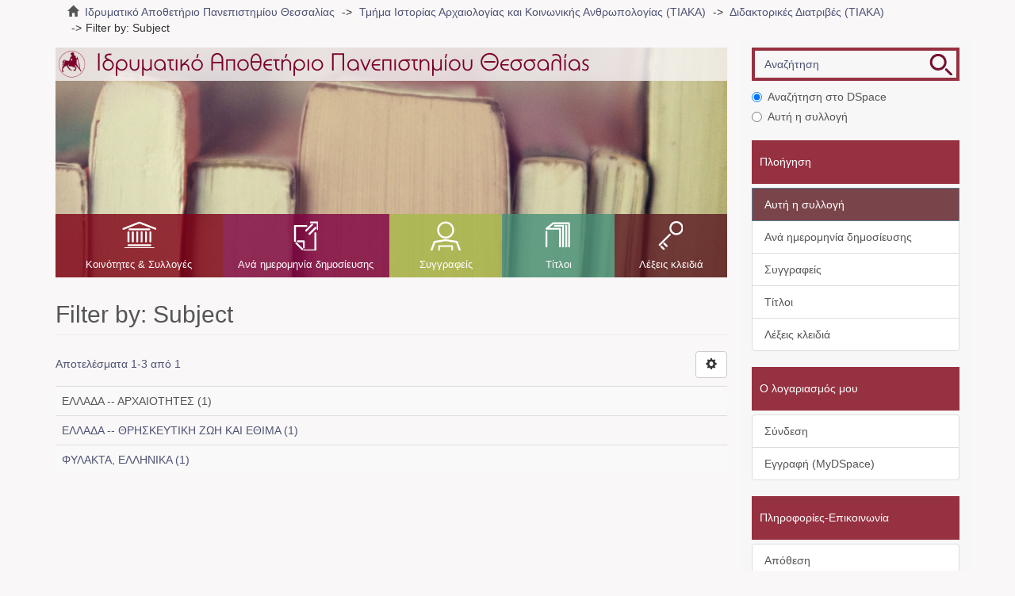

--- FILE ---
content_type: text/html;charset=utf-8
request_url: https://ir.lib.uth.gr/xmlui/handle/11615/17778/search-filter?filtertype_0=subject&filtertype_1=author&filter_relational_operator_1=equals&filter_relational_operator_0=equals&filter_1=%CE%9A%CE%B1%CE%BC%CF%80%CE%AC%CE%BD%CE%B7%CF%82%2C+%CE%A0%CE%B1%CE%BD%CE%B1%CE%B3%CE%B9%CF%8E%CF%84%CE%B7%CF%82&filter_0=%CE%95%CE%9B%CE%9B%CE%91%CE%94%CE%91+--+%CE%91%CE%A1%CE%A7%CE%91%CE%99%CE%9F%CE%A4%CE%97%CE%A4%CE%95%CE%A3&field=subject&filterorder=COUNT
body_size: 4947
content:
<!DOCTYPE html>
            <!--[if lt IE 7]> <html class="no-js lt-ie9 lt-ie8 lt-ie7" lang="en"> <![endif]-->
            <!--[if IE 7]>    <html class="no-js lt-ie9 lt-ie8" lang="en"> <![endif]-->
            <!--[if IE 8]>    <html class="no-js lt-ie9" lang="en"> <![endif]-->
            <!--[if gt IE 8]><!--> <html class="no-js" lang="en"> <!--<![endif]-->
            <head><META http-equiv="Content-Type" content="text/html; charset=UTF-8">
<meta content="text/html; charset=UTF-8" http-equiv="Content-Type">
<meta content="IE=edge,chrome=1" http-equiv="X-UA-Compatible">
<meta content="width=device-width,initial-scale=1" name="viewport">
<link rel="shortcut icon" href="/xmlui/themes/Mirage2/images/favicon.ico">
<link rel="apple-touch-icon" href="/xmlui/themes/Mirage2/images/apple-touch-icon.png">
<meta name="Generator" content="DSpace 6.3">
<meta name="ROBOTS" content="NOINDEX, FOLLOW">
<link href="/xmlui/themes/Mirage2/styles/main.css" rel="stylesheet">
<link type="application/opensearchdescription+xml" rel="search" href="https://ir.lib.uth.gr:443/xmlui/open-search/description.xml" title="DSpace">
<script>
                //Clear default text of empty text areas on focus
                function tFocus(element)
                {
                if (element.value == ''){element.value='';}
                }
                //Clear default text of empty text areas on submit
                function tSubmit(form)
                {
                var defaultedElements = document.getElementsByTagName("textarea");
                for (var i=0; i != defaultedElements.length; i++){
                if (defaultedElements[i].value == ''){
                defaultedElements[i].value='';}}
                }
                //Disable pressing 'enter' key to submit a form (otherwise pressing 'enter' causes a submission to start
                over)
                function disableEnterKey(e)
                {
                var key;

                if(window.event)
                key = window.event.keyCode; //Internet Explorer
                else
                key = e.which; //Firefox and Netscape

                if(key == 13) //if "Enter" pressed, then disable!
                return false;
                else
                return true;
                }
            </script><!--[if lt IE 9]>
                <script src="/xmlui/themes/Mirage2/vendor/html5shiv/dist/html5shiv.js"> </script>
                <script src="/xmlui/themes/Mirage2/vendor/respond/dest/respond.min.js"> </script>
                <![endif]--><script src="/xmlui/themes/Mirage2/vendor/modernizr/modernizr.js"> </script>
<title>Filter by: Subject</title>
</head><body class="handle ">
<div class="userBar container"></div>
<header>
<div role="navigation" class="navbar navbar-default navbar-static-top">
<div class="container">
<div class="navbar-header">
<a href="/xmlui/?locale-attribute=el" class="navbar-brand"><img alt="Logo" src="/xmlui/themes/Mirage2//images/LogoM.png"></a><button data-toggle="offcanvas" class="navbar-toggle" type="button"><span class="sr-only">Toggle navigation</span><span class="icon-bar"></span><span class="icon-bar"></span><span class="icon-bar"></span></button>
<div class="navbar-header pull-right visible-xs hidden-sm hidden-md hidden-lg">
<ul class="nav nav-pills pull-left ">
<li class="dropdown" id="ds-language-selection-xs">
<button data-toggle="dropdown" class="dropdown-toggle navbar-toggle navbar-link" role="button" href="#" id="language-dropdown-toggle-xs"><b aria-hidden="true" class="visible-xs glyphicon glyphicon-globe"></b></button>
<ul data-no-collapse="true" aria-labelledby="language-dropdown-toggle-xs" role="menu" class="dropdown-menu pull-right">
<li role="presentation">
<a href="https://ir.lib.uth.gr:443/xmlui/handle/11615/17778/search-filter?locale-attribute=en">English</a>
</li>
<li role="presentation" class="">
<a href="https://ir.lib.uth.gr:443/xmlui/handle/11615/17778/search-filter?locale-attribute=el">Ελληνικά</a>
</li>
<li role="presentation">
<a href="https://ir.lib.uth.gr:443/xmlui/handle/11615/17778/search-filter?locale-attribute=de">Deutsch</a>
</li>
<li role="presentation">
<a href="https://ir.lib.uth.gr:443/xmlui/handle/11615/17778/search-filter?locale-attribute=fr">fran&ccedil;ais</a>
</li>
<li role="presentation">
<a href="https://ir.lib.uth.gr:443/xmlui/handle/11615/17778/search-filter?locale-attribute=it">italiano</a>
</li>
<li role="presentation">
<a href="https://ir.lib.uth.gr:443/xmlui/handle/11615/17778/search-filter?locale-attribute=es">espa&ntilde;ol</a>
</li>
</ul>
</li>
<li>
<form method="get" action="/xmlui/login" style="display: inline"></form>
</li>
</ul>
</div>
</div>
<div class="navbar-header pull-right hidden-xs">
<ul class="nav navbar-nav pull-left">
<li class="dropdown" id="ds-language-selection">
<a data-toggle="dropdown" class="dropdown-toggle" role="button" href="#" id="language-dropdown-toggle"><span class="hidden-xs">Ελληνικά&nbsp;<b class="caret"></b></span></a>
<ul data-no-collapse="true" aria-labelledby="language-dropdown-toggle" role="menu" class="dropdown-menu pull-right">
<li role="presentation">
<a href="?filtertype_0=subject&filtertype_1=author&filter_relational_operator_1=equals&filter_relational_operator_0=equals&filter_1=%CE%9A%CE%B1%CE%BC%CF%80%CE%AC%CE%BD%CE%B7%CF%82%2C+%CE%A0%CE%B1%CE%BD%CE%B1%CE%B3%CE%B9%CF%8E%CF%84%CE%B7%CF%82&filter_0=%CE%95%CE%9B%CE%9B%CE%91%CE%94%CE%91+--+%CE%91%CE%A1%CE%A7%CE%91%CE%99%CE%9F%CE%A4%CE%97%CE%A4%CE%95%CE%A3&field=subject&filterorder=COUNT&locale-attribute=en">English</a>
</li>
<li role="presentation" class="">
<a href="?filtertype_0=subject&filtertype_1=author&filter_relational_operator_1=equals&filter_relational_operator_0=equals&filter_1=%CE%9A%CE%B1%CE%BC%CF%80%CE%AC%CE%BD%CE%B7%CF%82%2C+%CE%A0%CE%B1%CE%BD%CE%B1%CE%B3%CE%B9%CF%8E%CF%84%CE%B7%CF%82&filter_0=%CE%95%CE%9B%CE%9B%CE%91%CE%94%CE%91+--+%CE%91%CE%A1%CE%A7%CE%91%CE%99%CE%9F%CE%A4%CE%97%CE%A4%CE%95%CE%A3&field=subject&filterorder=COUNT&locale-attribute=el">Ελληνικά</a>
</li>
<li role="presentation">
<a href="?filtertype_0=subject&filtertype_1=author&filter_relational_operator_1=equals&filter_relational_operator_0=equals&filter_1=%CE%9A%CE%B1%CE%BC%CF%80%CE%AC%CE%BD%CE%B7%CF%82%2C+%CE%A0%CE%B1%CE%BD%CE%B1%CE%B3%CE%B9%CF%8E%CF%84%CE%B7%CF%82&filter_0=%CE%95%CE%9B%CE%9B%CE%91%CE%94%CE%91+--+%CE%91%CE%A1%CE%A7%CE%91%CE%99%CE%9F%CE%A4%CE%97%CE%A4%CE%95%CE%A3&field=subject&filterorder=COUNT&locale-attribute=de">Deutsch</a>
</li>
<li role="presentation">
<a href="?filtertype_0=subject&filtertype_1=author&filter_relational_operator_1=equals&filter_relational_operator_0=equals&filter_1=%CE%9A%CE%B1%CE%BC%CF%80%CE%AC%CE%BD%CE%B7%CF%82%2C+%CE%A0%CE%B1%CE%BD%CE%B1%CE%B3%CE%B9%CF%8E%CF%84%CE%B7%CF%82&filter_0=%CE%95%CE%9B%CE%9B%CE%91%CE%94%CE%91+--+%CE%91%CE%A1%CE%A7%CE%91%CE%99%CE%9F%CE%A4%CE%97%CE%A4%CE%95%CE%A3&field=subject&filterorder=COUNT&locale-attribute=fr">fran&ccedil;ais</a>
</li>
<li role="presentation">
<a href="?filtertype_0=subject&filtertype_1=author&filter_relational_operator_1=equals&filter_relational_operator_0=equals&filter_1=%CE%9A%CE%B1%CE%BC%CF%80%CE%AC%CE%BD%CE%B7%CF%82%2C+%CE%A0%CE%B1%CE%BD%CE%B1%CE%B3%CE%B9%CF%8E%CF%84%CE%B7%CF%82&filter_0=%CE%95%CE%9B%CE%9B%CE%91%CE%94%CE%91+--+%CE%91%CE%A1%CE%A7%CE%91%CE%99%CE%9F%CE%A4%CE%97%CE%A4%CE%95%CE%A3&field=subject&filterorder=COUNT&locale-attribute=it">italiano</a>
</li>
<li role="presentation">
<a href="?filtertype_0=subject&filtertype_1=author&filter_relational_operator_1=equals&filter_relational_operator_0=equals&filter_1=%CE%9A%CE%B1%CE%BC%CF%80%CE%AC%CE%BD%CE%B7%CF%82%2C+%CE%A0%CE%B1%CE%BD%CE%B1%CE%B3%CE%B9%CF%8E%CF%84%CE%B7%CF%82&filter_0=%CE%95%CE%9B%CE%9B%CE%91%CE%94%CE%91+--+%CE%91%CE%A1%CE%A7%CE%91%CE%99%CE%9F%CE%A4%CE%97%CE%A4%CE%95%CE%A3&field=subject&filterorder=COUNT&locale-attribute=es">espa&ntilde;ol</a>
</li>
</ul>
</li>
</ul>
<ul class="nav navbar-nav pull-left">
<li>
<a href="/xmlui/login"><span class="hidden-xs">Σύνδεση</span></a>
</li>
</ul>
<button type="button" class="navbar-toggle visible-sm" data-toggle="offcanvas"><span class="sr-only">Toggle navigation</span><span class="icon-bar"></span><span class="icon-bar"></span><span class="icon-bar"></span></button>
</div>
</div>
</div>
</header>
<div class="trail-wrapper hidden-print">
<div class="container">
<div class="row">
<div class="col-xs-12">
<div class="breadcrumb dropdown visible-xs">
<a data-toggle="dropdown" class="dropdown-toggle" role="button" href="#" id="trail-dropdown-toggle">Filter by: Subject&nbsp;<b class="caret"></b></a>
<ul aria-labelledby="trail-dropdown-toggle" role="menu" class="dropdown-menu">
<li role="presentation">
<a role="menuitem" href="/xmlui/"><i aria-hidden="true" class="glyphicon glyphicon-home"></i>&nbsp;
                        Ιδρυματικό Αποθετήριο Πανεπιστημίου Θεσσαλίας</a>
</li>
<li role="presentation">
<a role="menuitem" href="/xmlui/handle/11615/17713">Τμήμα Ιστορίας Αρχαιολογίας και Κοινωνικής Ανθρωπολογίας (ΤΙΑΚΑ)</a>
</li>
<li role="presentation">
<a role="menuitem" href="/xmlui/handle/11615/17778">Διδακτορικές Διατριβές (ΤΙΑΚΑ)</a>
</li>
<li role="presentation" class="disabled">
<a href="#" role="menuitem">Filter by: Subject</a>
</li>
</ul>
</div>
<ul class="breadcrumb hidden-xs">
<li>
<i aria-hidden="true" class="glyphicon glyphicon-home"></i>&nbsp;
            <a href="/xmlui/">Ιδρυματικό Αποθετήριο Πανεπιστημίου Θεσσαλίας</a>
</li>
<li>
<a href="/xmlui/handle/11615/17713">Τμήμα Ιστορίας Αρχαιολογίας και Κοινωνικής Ανθρωπολογίας (ΤΙΑΚΑ)</a>
</li>
<li>
<a href="/xmlui/handle/11615/17778">Διδακτορικές Διατριβές (ΤΙΑΚΑ)</a>
</li>
<li class="active">Filter by: Subject</li>
</ul>
</div>
</div>
</div>
</div>
<div class="hidden" id="no-js-warning-wrapper">
<div id="no-js-warning">
<div class="notice failure">JavaScript is disabled for your browser. Some features of this site may not work without it.</div>
</div>
</div>
<div class="container" id="main-container">
<div class="row row-offcanvas row-offcanvas-right">
<div class="horizontal-slider clearfix">
<div class="col-xs-12 col-sm-12 col-md-9 main-content">
<div class="main-content-header">
<div class="custom-logo-region">
<a href="/xmlui/?locale-attribute=el" class="custom-logo"><img alt="Ιδρυματικό Αποθετήριο Πανεπιστημίου Θεσσαλίας" src="/xmlui/themes/Mirage2//images/Logo.png" class="custom-logo-img"></a>
</div>
<div class="content-menu">
<div class="content-menu-header">
<a class="list-group-item active all-of-dspace"><span class="h5 list-group-item-heading  h5">Όλο το DSpace</span></a>
</div>
<ul class="list-group content-menu-items">
<li class="list-group-item content-menu-item item-1">
<a href="/xmlui/community-list">Κοινότητες &amp; Συλλογές</a>
</li>
<li class="list-group-item content-menu-item item-2">
<a href="/xmlui/browse?type=dateissued">Ανά ημερομηνία δημοσίευσης</a>
</li>
<li class="list-group-item content-menu-item item-3">
<a href="/xmlui/browse?type=author">Συγγραφείς</a>
</li>
<li class="list-group-item content-menu-item item-4">
<a href="/xmlui/browse?type=title">Τίτλοι</a>
</li>
<li class="list-group-item content-menu-item item-5">
<a href="/xmlui/browse?type=subject">Λέξεις κλειδιά</a>
</li>
</ul>
</div>
</div>
<div>
<h2 class="ds-div-head page-header by-N1000D xmlui.Discovery.AbstractSearch.type_subject first-page-header">Filter by: Subject</h2>
<div id="aspect_discovery_SearchFacetFilter_div_browse-by-subject" class="ds-static-div primary">
<form id="aspect_discovery_SearchFacetFilter_div_browse-controls" class="ds-interactive-div browse controls hidden" action="search-filter?field=subject" method="post" onsubmit="javascript:tSubmit(this);">
<p class="ds-paragraph">
<input id="aspect_discovery_SearchFacetFilter_field_field" class="ds-hidden-field form-control" name="field" type="hidden" value="subject">
</p>
<p class="ds-paragraph">
<input id="aspect_discovery_SearchFacetFilter_field_order" class="ds-hidden-field form-control" name="order" type="hidden" value="">
</p>
<p class="ds-paragraph">Results Per Page:</p>
<p class="ds-paragraph">
<select id="aspect_discovery_SearchFacetFilter_field_rpp" class="ds-select-field form-control" name="rpp"><option value="5">5</option><option value="10" selected>10</option><option value="20">20</option><option value="40">40</option><option value="60">60</option><option value="80">80</option><option value="100">100</option></select>
</p>
<p class="ds-paragraph">
<button id="aspect_discovery_SearchFacetFilter_field_update" class="ds-button-field btn btn-default" name="update" type="submit">update</button>
</p>
</form>
</div>
<div class="pagination-simple clearfix top">
<div class="row">
<div class="col-xs-10">
<p class="pagination-info">Αποτελέσματα 1-3 από 1</p>
</div>
<div class="col-xs-2">
<div class="btn-group sort-options-menu pull-right">
<button data-toggle="dropdown" class="btn btn-default dropdown-toggle"><span aria-hidden="true" class="glyphicon glyphicon-cog"></span></button>
<ul role="menu" class="dropdown-menu pull-right">
<li class="dropdown-header"></li>
<li>
<a data-name="rpp" data-returnvalue="5" href="#"><span aria-hidden="true" class="glyphicon glyphicon-ok btn-xs invisible"></span>5</a>
</li>
<li>
<a data-name="rpp" data-returnvalue="10" href="#"><span aria-hidden="true" class="glyphicon glyphicon-ok btn-xs active"></span>10</a>
</li>
<li>
<a data-name="rpp" data-returnvalue="20" href="#"><span aria-hidden="true" class="glyphicon glyphicon-ok btn-xs invisible"></span>20</a>
</li>
<li>
<a data-name="rpp" data-returnvalue="40" href="#"><span aria-hidden="true" class="glyphicon glyphicon-ok btn-xs invisible"></span>40</a>
</li>
<li>
<a data-name="rpp" data-returnvalue="60" href="#"><span aria-hidden="true" class="glyphicon glyphicon-ok btn-xs invisible"></span>60</a>
</li>
<li>
<a data-name="rpp" data-returnvalue="80" href="#"><span aria-hidden="true" class="glyphicon glyphicon-ok btn-xs invisible"></span>80</a>
</li>
<li>
<a data-name="rpp" data-returnvalue="100" href="#"><span aria-hidden="true" class="glyphicon glyphicon-ok btn-xs invisible"></span>100</a>
</li>
</ul>
</div>
</div>
</div>
</div>
<ul class="ds-artifact-list list-unstyled"></ul>
<div id="aspect_discovery_SearchFacetFilter_div_browse-by-subject-results" class="ds-static-div primary">
<div class="table-responsive">
<table id="aspect_discovery_SearchFacetFilter_table_browse-by-subject-results" class="ds-table table table-striped table-hover">
<tr class="ds-table-row odd">
<td class="ds-table-cell odd">ΕΛΛΑΔΑ -- ΑΡΧΑΙΟΤΗΤΕΣ (1)</td>
</tr>
<tr class="ds-table-row even">
<td class="ds-table-cell odd"><a href="/xmlui/handle/11615/17778/discover?field=subject&filtertype_0=subject&filtertype_1=author&filter_relational_operator_1=equals&filter_relational_operator_0=equals&filter_1=%CE%9A%CE%B1%CE%BC%CF%80%CE%AC%CE%BD%CE%B7%CF%82%2C+%CE%A0%CE%B1%CE%BD%CE%B1%CE%B3%CE%B9%CF%8E%CF%84%CE%B7%CF%82&filter_0=%CE%95%CE%9B%CE%9B%CE%91%CE%94%CE%91+--+%CE%91%CE%A1%CE%A7%CE%91%CE%99%CE%9F%CE%A4%CE%97%CE%A4%CE%95%CE%A3&filtertype=subject&filter_relational_operator=equals&filter=%CE%95%CE%9B%CE%9B%CE%91%CE%94%CE%91+--+%CE%98%CE%A1%CE%97%CE%A3%CE%9A%CE%95%CE%A5%CE%A4%CE%99%CE%9A%CE%97+%CE%96%CE%A9%CE%97+%CE%9A%CE%91%CE%99+%CE%95%CE%98%CE%99%CE%9C%CE%91">ΕΛΛΑΔΑ -- ΘΡΗΣΚΕΥΤΙΚΗ ΖΩΗ ΚΑΙ ΕΘΙΜΑ (1)</a></td>
</tr>
<tr class="ds-table-row odd">
<td class="ds-table-cell odd"><a href="/xmlui/handle/11615/17778/discover?field=subject&filtertype_0=subject&filtertype_1=author&filter_relational_operator_1=equals&filter_relational_operator_0=equals&filter_1=%CE%9A%CE%B1%CE%BC%CF%80%CE%AC%CE%BD%CE%B7%CF%82%2C+%CE%A0%CE%B1%CE%BD%CE%B1%CE%B3%CE%B9%CF%8E%CF%84%CE%B7%CF%82&filter_0=%CE%95%CE%9B%CE%9B%CE%91%CE%94%CE%91+--+%CE%91%CE%A1%CE%A7%CE%91%CE%99%CE%9F%CE%A4%CE%97%CE%A4%CE%95%CE%A3&filtertype=subject&filter_relational_operator=equals&filter=%CE%A6%CE%A5%CE%9B%CE%91%CE%9A%CE%A4%CE%91%2C+%CE%95%CE%9B%CE%9B%CE%97%CE%9D%CE%99%CE%9A%CE%91">ΦΥΛΑΚΤΑ, ΕΛΛΗΝΙΚΑ (1)</a></td>
</tr>
</table>
</div>
</div>
<div class="pagination-simple clearfix bottom"></div>
<ul class="ds-artifact-list list-unstyled"></ul>
</div>
<div class="visible-xs visible-sm">
<footer>
<div class="row">
<div class="col-sm-12 funding-logos">
<div class="digital-greece-logo">
<a target="_blank" title="" href=""><img alt="" src="/xmlui/themes/Mirage2//images/digital-greece.png"></a>
</div>
</div>
</div>
<a class="hidden" href="/xmlui/htmlmap" target="_blank">htmlmap&nbsp;</a>
<p>&nbsp;</p>
</footer>
</div>
</div>
<div role="navigation" id="sidebar" class="col-xs-6 col-sm-3 sidebar-offcanvas">
<div class="ds-option-set" id="ds-search-option">
<form method="post" class="" id="ds-search-form" action="/xmlui/discover">
<fieldset>
<div class="input-group">
<input placeholder="Αναζήτηση" type="text" class="ds-text-field form-control" name="query"><span class="input-group-btn"><button title="Ψάξε" class="ds-button-field btn btn-primary ds-search-btn"><span aria-hidden="true" class=""></span></button></span>
</div>
<div class="radio">
<label><input checked value="" name="scope" type="radio" id="ds-search-form-scope-all">Αναζήτηση στο DSpace</label>
</div>
<div class="radio">
<label><input name="scope" type="radio" id="ds-search-form-scope-container" value="11615/17778">Αυτή η συλλογή</label>
</div>
</fieldset>
</form>
</div>
<div class="word-break hidden-print" id="ds-options">
<h2 class="ds-option-set-head  h6">Πλοήγηση</h2>
<div id="aspect_viewArtifacts_Navigation_list_browse" class="list-group">
<a class="list-group-item active all-of-dspace"><span class="h5 list-group-item-heading  h5">Όλο το DSpace</span></a><a href="/xmlui/community-list" class="list-group-item ds-option all-of-dspace">Κοινότητες &amp; Συλλογές</a><a href="/xmlui/browse?type=dateissued" class="list-group-item ds-option all-of-dspace">Ανά ημερομηνία δημοσίευσης</a><a href="/xmlui/browse?type=author" class="list-group-item ds-option all-of-dspace">Συγγραφείς</a><a href="/xmlui/browse?type=title" class="list-group-item ds-option all-of-dspace">Τίτλοι</a><a href="/xmlui/browse?type=subject" class="list-group-item ds-option all-of-dspace">Λέξεις κλειδιά</a><a class="list-group-item active"><span class="h5 list-group-item-heading  h5">Αυτή η συλλογή</span></a><a href="/xmlui/handle/11615/17778/browse?type=dateissued" class="list-group-item ds-option this-community">Ανά ημερομηνία δημοσίευσης</a><a href="/xmlui/handle/11615/17778/browse?type=author" class="list-group-item ds-option this-community">Συγγραφείς</a><a href="/xmlui/handle/11615/17778/browse?type=title" class="list-group-item ds-option this-community">Τίτλοι</a><a href="/xmlui/handle/11615/17778/browse?type=subject" class="list-group-item ds-option this-community">Λέξεις κλειδιά</a>
</div>
<h2 class="ds-option-set-head  h6">Ο λογαριασμός μου</h2>
<div id="aspect_viewArtifacts_Navigation_list_account" class="list-group">
<a href="/xmlui/login" class="list-group-item ds-option">Σύνδεση</a><a href="/xmlui/register" class="list-group-item ds-option">Εγγραφή (MyDSpace)</a>
</div>
<div id="aspect_viewArtifacts_Navigation_list_context" class="list-group"></div>
<div id="aspect_viewArtifacts_Navigation_list_administrative" class="list-group"></div>
<div id="aspect_discovery_Navigation_list_discovery" class="list-group"></div>
</div>
<div class="static-options">
<div class="ds-option-set-head base-head">Πληροφορίες-Επικοινωνία</div>
<div class="list-group">
<a href="/xmlui/handle/11615/39667/submit?locale-attribute=el" class="list-group-item">Απόθεση</a><a href="/xmlui/page/about?locale-attribute=el" class="list-group-item">Σχετικά με</a><a href="http://194.177.204.148:5480/mediawiki/index.php/%CE%91%CF%81%CF%87%CE%B9%CE%BA%CE%AE_%CF%83%CE%B5%CE%BB%CE%AF%CE%B4%CE%B1?uselang=el" target="_blank" class="list-group-item">Βοήθεια</a><a href="/xmlui/contact?locale-attribute=el" class="list-group-item">Επικοινωνήστε μαζί μας</a>
</div>
</div>
<div class="custom-language-selector">
<div class="ds-option-set-head base-head">Επιλογή Γλώσσας<a class="list-group-item active all-of-dspace"><span class="h5 list-group-item-heading  h5">Όλο το DSpace</span></a>
</div>
<div class="list-group">
<a class="list-group-item" href="https://ir.lib.uth.gr:443/xmlui/handle/11615/17778/search-filter?locale-attribute=en">English</a><a class="list-group-item" href="https://ir.lib.uth.gr:443/xmlui/handle/11615/17778/search-filter?locale-attribute=el">Ελληνικά</a>
</div>
</div>
</div>
</div>
</div>
<div class="hidden-xs hidden-sm">
<footer>
<div class="row">
<div class="col-sm-12 funding-logos">
<div class="digital-greece-logo">
<a target="_blank" title="" href=""><img alt="" src="/xmlui/themes/Mirage2//images/digital-greece.png"></a>
</div>
</div>
</div>
<a class="hidden" href="/xmlui/htmlmap" target="_blank">htmlmap&nbsp;</a>
<p>&nbsp;</p>
</footer>
</div>
</div>
<script type="text/javascript">
                         if(typeof window.publication === 'undefined'){
                            window.publication={};
                          };
                        window.publication.contextPath= '/xmlui';window.publication.themePath= '/xmlui/themes/Mirage2/';</script><script>if(!window.DSpace){window.DSpace={};}window.DSpace.context_path='/xmlui';window.DSpace.theme_path='/xmlui/themes/Mirage2/';</script><script src="/xmlui/themes/Mirage2/scripts/theme.js"> </script><script>
                (function(i,s,o,g,r,a,m){i['GoogleAnalyticsObject']=r;i[r]=i[r]||function(){
                (i[r].q=i[r].q||[]).push(arguments)},i[r].l=1*new Date();a=s.createElement(o),
                m=s.getElementsByTagName(o)[0];a.async=1;a.src=g;m.parentNode.insertBefore(a,m)
                })(window,document,'script','//www.google-analytics.com/analytics.js','ga');

                ga('create', 'UA-67361516-1', 'ir.lib.uth.gr');
                ga('send', 'pageview');
            </script>
</body></html>
